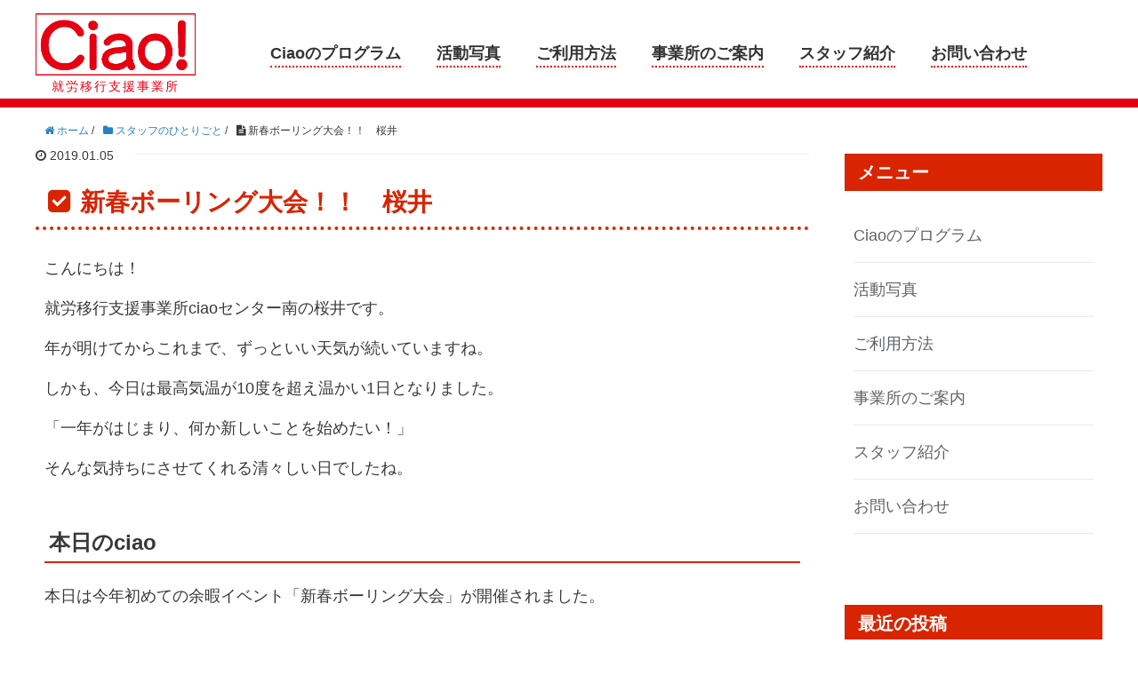

--- FILE ---
content_type: text/html; charset=UTF-8
request_url: http://ciao.yokohama/blog/3780
body_size: 50417
content:
<!DOCTYPE HTML>
<html lang="ja">
<head prefix="og: http://ogp.me/ns# fb: http://ogp.me/ns/fb# article: http://ogp.me/ns/article#">
	<meta charset="UTF-8">
	
	<meta name="viewport" content="width=device-width,initial-scale=1.0">
  <meta name="msapplication-square70x70logo" content="/favicons/site-tile-70x70.png">
<meta name="msapplication-square150x150logo" content="/favicons/site-tile-150x150.png">
<meta name="msapplication-wide310x150logo" content="/favicons/site-tile-310x150.png">
<meta name="msapplication-square310x310logo" content="/favicons/site-tile-310x310.png">
<meta name="msapplication-TileColor" content="#0078d7">
<link rel="shortcut icon" type="image/favicons/vnd.microsoft.icon" href="/favicons/favicon.ico">
<link rel="icon" type="image/favicons/vnd.microsoft.icon" href="/favicons/favicon.ico">
<link rel="apple-touch-icon" sizes="57x57" href="/favicons/apple-touch-icon-57x57.png">
<link rel="apple-touch-icon" sizes="60x60" href="/favicons/apple-touch-icon-60x60.png">
<link rel="apple-touch-icon" sizes="72x72" href="/favicons/apple-touch-icon-72x72.png">
<link rel="apple-touch-icon" sizes="76x76" href="/favicons/apple-touch-icon-76x76.png">
<link rel="apple-touch-icon" sizes="114x114" href="/favicons/apple-touch-icon-114x114.png">
<link rel="apple-touch-icon" sizes="120x120" href="/favicons/apple-touch-icon-120x120.png">
<link rel="apple-touch-icon" sizes="144x144" href="/favicons/apple-touch-icon-144x144.png">
<link rel="apple-touch-icon" sizes="152x152" href="/favicons/apple-touch-icon-152x152.png">
<link rel="apple-touch-icon" sizes="180x180" href="/favicons/apple-touch-icon-180x180.png">
<link rel="icon" type="image/favicons/png" sizes="36x36" href="/favicons/android-chrome-36x36.png">
<link rel="icon" type="image/favicons/png" sizes="48x48" href="/favicons/android-chrome-48x48.png">
<link rel="icon" type="image/favicons/png" sizes="72x72" href="/favicons/android-chrome-72x72.png">
<link rel="icon" type="image/favicons/png" sizes="96x96" href="/favicons/android-chrome-96x96.png">
<link rel="icon" type="image/favicons/png" sizes="128x128" href="/favicons/android-chrome-128x128.png">
<link rel="icon" type="image/favicons/png" sizes="144x144" href="/favicons/android-chrome-144x144.png">
<link rel="icon" type="image/favicons/png" sizes="152x152" href="/favicons/android-chrome-152x152.png">
<link rel="icon" type="image/favicons/png" sizes="192x192" href="/favicons/android-chrome-192x192.png">
<link rel="icon" type="image/favicons/png" sizes="256x256" href="/favicons/android-chrome-256x256.png">
<link rel="icon" type="image/favicons/png" sizes="384x384" href="/favicons/android-chrome-384x384.png">
<link rel="icon" type="image/favicons/png" sizes="512x512" href="/favicons/android-chrome-512x512.png">
<link rel="icon" type="image/favicons/png" sizes="36x36" href="/favicons/icon-36x36.png">
<link rel="icon" type="image/favicons/png" sizes="48x48" href="/favicons/icon-48x48.png">
<link rel="icon" type="image/favicons/png" sizes="72x72" href="/favicons/icon-72x72.png">
<link rel="icon" type="image/favicons/png" sizes="96x96" href="/favicons/icon-96x96.png">
<link rel="icon" type="image/favicons/png" sizes="128x128" href="/favicons/icon-128x128.png">
<link rel="icon" type="image/favicons/png" sizes="144x144" href="/favicons/icon-144x144.png">
<link rel="icon" type="image/favicons/png" sizes="152x152" href="/favicons/icon-152x152.png">
<link rel="icon" type="image/favicons/png" sizes="160x160" href="/favicons/icon-160x160.png">
<link rel="icon" type="image/favicons/png" sizes="192x192" href="/favicons/icon-192x192.png">
<link rel="icon" type="image/favicons/png" sizes="196x196" href="/favicons/icon-196x196.png">
<link rel="icon" type="image/favicons/png" sizes="256x256" href="/favicons/icon-256x256.png">
<link rel="icon" type="image/favicons/png" sizes="384x384" href="/favicons/icon-384x384.png">
<link rel="icon" type="image/favicons/png" sizes="512x512" href="/favicons/icon-512x512.png">
<link rel="icon" type="image/favicons/png" sizes="16x16" href="/favicons/icon-16x16.png">
<link rel="icon" type="image/favicons/png" sizes="24x24" href="/favicons/icon-24x24.png">
<link rel="icon" type="image/favicons/png" sizes="32x32" href="/favicons/icon-32x32.png">
<link rel="manifest" href="/favicons/manifest.json">	<!--[if lt IE 9]>
    <script src="http://html5shiv.googlecode.com/svn/trunk/html5.js"></script>
  <![endif]-->

<link href="//netdna.bootstrapcdn.com/font-awesome/4.0.3/css/font-awesome.min.css" rel="stylesheet">


		<!-- All in One SEO 4.5.9.2 - aioseo.com -->
		<title>新春ボーリング大会！！ 桜井 | Ciao!就労移行支援事業所</title>
		<meta name="robots" content="max-image-preview:large" />
		<link rel="canonical" href="http://ciao.yokohama/blog/3780" />
		<meta name="generator" content="All in One SEO (AIOSEO) 4.5.9.2" />
		<meta property="og:locale" content="ja_JP" />
		<meta property="og:site_name" content="Ciao!就労移行支援事業所 | Ciao!就労移行支援事業所は笑顔のあるまちづくりに貢献します。 人に優しいサービスと感動を与えるチャンスをつくります。 人間の成長と豊かさを創造します。" />
		<meta property="og:type" content="article" />
		<meta property="og:title" content="新春ボーリング大会！！ 桜井 | Ciao!就労移行支援事業所" />
		<meta property="og:url" content="http://ciao.yokohama/blog/3780" />
		<meta property="article:published_time" content="2019-01-05T06:35:51+00:00" />
		<meta property="article:modified_time" content="2019-01-05T06:35:51+00:00" />
		<meta name="twitter:card" content="summary_large_image" />
		<meta name="twitter:title" content="新春ボーリング大会！！ 桜井 | Ciao!就労移行支援事業所" />
		<script type="application/ld+json" class="aioseo-schema">
			{"@context":"https:\/\/schema.org","@graph":[{"@type":"Article","@id":"http:\/\/ciao.yokohama\/blog\/3780#article","name":"\u65b0\u6625\u30dc\u30fc\u30ea\u30f3\u30b0\u5927\u4f1a\uff01\uff01 \u685c\u4e95 | Ciao!\u5c31\u52b4\u79fb\u884c\u652f\u63f4\u4e8b\u696d\u6240","headline":"\u65b0\u6625\u30dc\u30fc\u30ea\u30f3\u30b0\u5927\u4f1a\uff01\uff01\u3000\u685c\u4e95","author":{"@id":"http:\/\/ciao.yokohama\/author\/sakurai_blog#author"},"publisher":{"@id":"http:\/\/ciao.yokohama\/#organization"},"image":{"@type":"ImageObject","url":"http:\/\/ciao.yokohama\/wp-content\/uploads\/2019\/01\/IMG_20190105_122934.jpg","width":4160,"height":3120},"datePublished":"2019-01-05T15:35:51+09:00","dateModified":"2019-01-05T15:35:51+09:00","inLanguage":"ja","mainEntityOfPage":{"@id":"http:\/\/ciao.yokohama\/blog\/3780#webpage"},"isPartOf":{"@id":"http:\/\/ciao.yokohama\/blog\/3780#webpage"},"articleSection":"\u30b9\u30bf\u30c3\u30d5\u306e\u3072\u3068\u308a\u3054\u3068"},{"@type":"BreadcrumbList","@id":"http:\/\/ciao.yokohama\/blog\/3780#breadcrumblist","itemListElement":[{"@type":"ListItem","@id":"http:\/\/ciao.yokohama\/#listItem","position":1,"name":"\u5bb6","item":"http:\/\/ciao.yokohama\/","nextItem":"http:\/\/ciao.yokohama\/category\/blog#listItem"},{"@type":"ListItem","@id":"http:\/\/ciao.yokohama\/category\/blog#listItem","position":2,"name":"\u30b9\u30bf\u30c3\u30d5\u306e\u3072\u3068\u308a\u3054\u3068","previousItem":"http:\/\/ciao.yokohama\/#listItem"}]},{"@type":"Organization","@id":"http:\/\/ciao.yokohama\/#organization","name":"Ciao!\u5c31\u52b4\u79fb\u884c\u652f\u63f4\u4e8b\u696d\u6240","url":"http:\/\/ciao.yokohama\/"},{"@type":"Person","@id":"http:\/\/ciao.yokohama\/author\/sakurai_blog#author","url":"http:\/\/ciao.yokohama\/author\/sakurai_blog","name":"ciao","image":{"@type":"ImageObject","@id":"http:\/\/ciao.yokohama\/blog\/3780#authorImage","url":"http:\/\/2.gravatar.com\/avatar\/56a191646f5e42d7888ac63bd33f6dc8?s=96&d=mm&r=g","width":96,"height":96,"caption":"ciao"}},{"@type":"WebPage","@id":"http:\/\/ciao.yokohama\/blog\/3780#webpage","url":"http:\/\/ciao.yokohama\/blog\/3780","name":"\u65b0\u6625\u30dc\u30fc\u30ea\u30f3\u30b0\u5927\u4f1a\uff01\uff01 \u685c\u4e95 | Ciao!\u5c31\u52b4\u79fb\u884c\u652f\u63f4\u4e8b\u696d\u6240","inLanguage":"ja","isPartOf":{"@id":"http:\/\/ciao.yokohama\/#website"},"breadcrumb":{"@id":"http:\/\/ciao.yokohama\/blog\/3780#breadcrumblist"},"author":{"@id":"http:\/\/ciao.yokohama\/author\/sakurai_blog#author"},"creator":{"@id":"http:\/\/ciao.yokohama\/author\/sakurai_blog#author"},"image":{"@type":"ImageObject","url":"http:\/\/ciao.yokohama\/wp-content\/uploads\/2019\/01\/IMG_20190105_122934.jpg","@id":"http:\/\/ciao.yokohama\/blog\/3780\/#mainImage","width":4160,"height":3120},"primaryImageOfPage":{"@id":"http:\/\/ciao.yokohama\/blog\/3780#mainImage"},"datePublished":"2019-01-05T15:35:51+09:00","dateModified":"2019-01-05T15:35:51+09:00"},{"@type":"WebSite","@id":"http:\/\/ciao.yokohama\/#website","url":"http:\/\/ciao.yokohama\/","name":"Ciao!\u5c31\u52b4\u79fb\u884c\u652f\u63f4\u4e8b\u696d\u6240","description":"Ciao!\u5c31\u52b4\u79fb\u884c\u652f\u63f4\u4e8b\u696d\u6240\u306f\u7b11\u9854\u306e\u3042\u308b\u307e\u3061\u3065\u304f\u308a\u306b\u8ca2\u732e\u3057\u307e\u3059\u3002 \u4eba\u306b\u512a\u3057\u3044\u30b5\u30fc\u30d3\u30b9\u3068\u611f\u52d5\u3092\u4e0e\u3048\u308b\u30c1\u30e3\u30f3\u30b9\u3092\u3064\u304f\u308a\u307e\u3059\u3002 \u4eba\u9593\u306e\u6210\u9577\u3068\u8c4a\u304b\u3055\u3092\u5275\u9020\u3057\u307e\u3059\u3002","inLanguage":"ja","publisher":{"@id":"http:\/\/ciao.yokohama\/#organization"}}]}
		</script>
		<!-- All in One SEO -->

<meta name="keywords" content="" />
<meta name="description" content="こんにちは！ 就労移行支援事業所ciaoセンター南の桜井です。 年が明けてからこれまで、ずっといい天気が続いていますね。 しかも、今日は最高気温が10度を超え温かい1日となりました。 「一年がはじまり、何か新しいことを始 [&hellip;]" />
<meta name="robots" content="index" />
<meta property="og:title" content="新春ボーリング大会！！　桜井" />
<meta property="og:type" content="article" />
<meta property="og:description" content="こんにちは！ 就労移行支援事業所ciaoセンター南の桜井です。 年が明けてからこれまで、ずっといい天気が続いていますね。 しかも、今日は最高気温が10度を超え温かい1日となりました。 「一年がはじまり、何か新しいことを始 [&amp;hellip;]" />
<meta property="og:url" content="http://ciao.yokohama/blog/3780" />
<meta property="og:image" content="http://ciao.yokohama/wp-content/uploads/2019/01/IMG_20190105_122934.jpg" />
<meta property="og:locale" content="ja_JP" />
<meta property="og:site_name" content="Ciao!就労移行支援事業所" />
<link href="https://plus.google.com/" rel="publisher" />
<link rel='dns-prefetch' href='//maxcdn.bootstrapcdn.com' />
<link rel="alternate" type="application/rss+xml" title="Ciao!就労移行支援事業所 &raquo; 新春ボーリング大会！！　桜井 のコメントのフィード" href="http://ciao.yokohama/blog/3780/feed" />
		<!-- This site uses the Google Analytics by MonsterInsights plugin v9.11.1 - Using Analytics tracking - https://www.monsterinsights.com/ -->
		<!-- Note: MonsterInsights is not currently configured on this site. The site owner needs to authenticate with Google Analytics in the MonsterInsights settings panel. -->
					<!-- No tracking code set -->
				<!-- / Google Analytics by MonsterInsights -->
		<script type="text/javascript">
window._wpemojiSettings = {"baseUrl":"https:\/\/s.w.org\/images\/core\/emoji\/14.0.0\/72x72\/","ext":".png","svgUrl":"https:\/\/s.w.org\/images\/core\/emoji\/14.0.0\/svg\/","svgExt":".svg","source":{"concatemoji":"http:\/\/ciao.yokohama\/wp-includes\/js\/wp-emoji-release.min.js?ver=6.3.7"}};
/*! This file is auto-generated */
!function(i,n){var o,s,e;function c(e){try{var t={supportTests:e,timestamp:(new Date).valueOf()};sessionStorage.setItem(o,JSON.stringify(t))}catch(e){}}function p(e,t,n){e.clearRect(0,0,e.canvas.width,e.canvas.height),e.fillText(t,0,0);var t=new Uint32Array(e.getImageData(0,0,e.canvas.width,e.canvas.height).data),r=(e.clearRect(0,0,e.canvas.width,e.canvas.height),e.fillText(n,0,0),new Uint32Array(e.getImageData(0,0,e.canvas.width,e.canvas.height).data));return t.every(function(e,t){return e===r[t]})}function u(e,t,n){switch(t){case"flag":return n(e,"\ud83c\udff3\ufe0f\u200d\u26a7\ufe0f","\ud83c\udff3\ufe0f\u200b\u26a7\ufe0f")?!1:!n(e,"\ud83c\uddfa\ud83c\uddf3","\ud83c\uddfa\u200b\ud83c\uddf3")&&!n(e,"\ud83c\udff4\udb40\udc67\udb40\udc62\udb40\udc65\udb40\udc6e\udb40\udc67\udb40\udc7f","\ud83c\udff4\u200b\udb40\udc67\u200b\udb40\udc62\u200b\udb40\udc65\u200b\udb40\udc6e\u200b\udb40\udc67\u200b\udb40\udc7f");case"emoji":return!n(e,"\ud83e\udef1\ud83c\udffb\u200d\ud83e\udef2\ud83c\udfff","\ud83e\udef1\ud83c\udffb\u200b\ud83e\udef2\ud83c\udfff")}return!1}function f(e,t,n){var r="undefined"!=typeof WorkerGlobalScope&&self instanceof WorkerGlobalScope?new OffscreenCanvas(300,150):i.createElement("canvas"),a=r.getContext("2d",{willReadFrequently:!0}),o=(a.textBaseline="top",a.font="600 32px Arial",{});return e.forEach(function(e){o[e]=t(a,e,n)}),o}function t(e){var t=i.createElement("script");t.src=e,t.defer=!0,i.head.appendChild(t)}"undefined"!=typeof Promise&&(o="wpEmojiSettingsSupports",s=["flag","emoji"],n.supports={everything:!0,everythingExceptFlag:!0},e=new Promise(function(e){i.addEventListener("DOMContentLoaded",e,{once:!0})}),new Promise(function(t){var n=function(){try{var e=JSON.parse(sessionStorage.getItem(o));if("object"==typeof e&&"number"==typeof e.timestamp&&(new Date).valueOf()<e.timestamp+604800&&"object"==typeof e.supportTests)return e.supportTests}catch(e){}return null}();if(!n){if("undefined"!=typeof Worker&&"undefined"!=typeof OffscreenCanvas&&"undefined"!=typeof URL&&URL.createObjectURL&&"undefined"!=typeof Blob)try{var e="postMessage("+f.toString()+"("+[JSON.stringify(s),u.toString(),p.toString()].join(",")+"));",r=new Blob([e],{type:"text/javascript"}),a=new Worker(URL.createObjectURL(r),{name:"wpTestEmojiSupports"});return void(a.onmessage=function(e){c(n=e.data),a.terminate(),t(n)})}catch(e){}c(n=f(s,u,p))}t(n)}).then(function(e){for(var t in e)n.supports[t]=e[t],n.supports.everything=n.supports.everything&&n.supports[t],"flag"!==t&&(n.supports.everythingExceptFlag=n.supports.everythingExceptFlag&&n.supports[t]);n.supports.everythingExceptFlag=n.supports.everythingExceptFlag&&!n.supports.flag,n.DOMReady=!1,n.readyCallback=function(){n.DOMReady=!0}}).then(function(){return e}).then(function(){var e;n.supports.everything||(n.readyCallback(),(e=n.source||{}).concatemoji?t(e.concatemoji):e.wpemoji&&e.twemoji&&(t(e.twemoji),t(e.wpemoji)))}))}((window,document),window._wpemojiSettings);
</script>
<style type="text/css">
img.wp-smiley,
img.emoji {
	display: inline !important;
	border: none !important;
	box-shadow: none !important;
	height: 1em !important;
	width: 1em !important;
	margin: 0 0.07em !important;
	vertical-align: -0.1em !important;
	background: none !important;
	padding: 0 !important;
}
</style>
	<link rel='stylesheet' id='sbr_styles-css' href='http://ciao.yokohama/wp-content/plugins/reviews-feed/assets/css/sbr-styles.css?ver=1.1.1' type='text/css' media='all' />
<link rel='stylesheet' id='sbi_styles-css' href='http://ciao.yokohama/wp-content/plugins/instagram-feed/css/sbi-styles.min.css?ver=6.2.10' type='text/css' media='all' />
<link rel='stylesheet' id='base-css-css' href='http://ciao.yokohama/wp-content/themes/base/base.css?ver=6.3.7' type='text/css' media='all' />
<link rel='stylesheet' id='main-css-css' href='http://ciao.yokohama/wp-content/themes/base/style.css?ver=6.3.7' type='text/css' media='all' />
<link rel='stylesheet' id='font-awesome-css' href='//maxcdn.bootstrapcdn.com/font-awesome/4.3.0/css/font-awesome.min.css?ver=6.3.7' type='text/css' media='all' />
<link rel='stylesheet' id='wp-block-library-css' href='http://ciao.yokohama/wp-includes/css/dist/block-library/style.min.css?ver=6.3.7' type='text/css' media='all' />
<style id='classic-theme-styles-inline-css' type='text/css'>
/*! This file is auto-generated */
.wp-block-button__link{color:#fff;background-color:#32373c;border-radius:9999px;box-shadow:none;text-decoration:none;padding:calc(.667em + 2px) calc(1.333em + 2px);font-size:1.125em}.wp-block-file__button{background:#32373c;color:#fff;text-decoration:none}
</style>
<style id='global-styles-inline-css' type='text/css'>
body{--wp--preset--color--black: #000000;--wp--preset--color--cyan-bluish-gray: #abb8c3;--wp--preset--color--white: #ffffff;--wp--preset--color--pale-pink: #f78da7;--wp--preset--color--vivid-red: #cf2e2e;--wp--preset--color--luminous-vivid-orange: #ff6900;--wp--preset--color--luminous-vivid-amber: #fcb900;--wp--preset--color--light-green-cyan: #7bdcb5;--wp--preset--color--vivid-green-cyan: #00d084;--wp--preset--color--pale-cyan-blue: #8ed1fc;--wp--preset--color--vivid-cyan-blue: #0693e3;--wp--preset--color--vivid-purple: #9b51e0;--wp--preset--gradient--vivid-cyan-blue-to-vivid-purple: linear-gradient(135deg,rgba(6,147,227,1) 0%,rgb(155,81,224) 100%);--wp--preset--gradient--light-green-cyan-to-vivid-green-cyan: linear-gradient(135deg,rgb(122,220,180) 0%,rgb(0,208,130) 100%);--wp--preset--gradient--luminous-vivid-amber-to-luminous-vivid-orange: linear-gradient(135deg,rgba(252,185,0,1) 0%,rgba(255,105,0,1) 100%);--wp--preset--gradient--luminous-vivid-orange-to-vivid-red: linear-gradient(135deg,rgba(255,105,0,1) 0%,rgb(207,46,46) 100%);--wp--preset--gradient--very-light-gray-to-cyan-bluish-gray: linear-gradient(135deg,rgb(238,238,238) 0%,rgb(169,184,195) 100%);--wp--preset--gradient--cool-to-warm-spectrum: linear-gradient(135deg,rgb(74,234,220) 0%,rgb(151,120,209) 20%,rgb(207,42,186) 40%,rgb(238,44,130) 60%,rgb(251,105,98) 80%,rgb(254,248,76) 100%);--wp--preset--gradient--blush-light-purple: linear-gradient(135deg,rgb(255,206,236) 0%,rgb(152,150,240) 100%);--wp--preset--gradient--blush-bordeaux: linear-gradient(135deg,rgb(254,205,165) 0%,rgb(254,45,45) 50%,rgb(107,0,62) 100%);--wp--preset--gradient--luminous-dusk: linear-gradient(135deg,rgb(255,203,112) 0%,rgb(199,81,192) 50%,rgb(65,88,208) 100%);--wp--preset--gradient--pale-ocean: linear-gradient(135deg,rgb(255,245,203) 0%,rgb(182,227,212) 50%,rgb(51,167,181) 100%);--wp--preset--gradient--electric-grass: linear-gradient(135deg,rgb(202,248,128) 0%,rgb(113,206,126) 100%);--wp--preset--gradient--midnight: linear-gradient(135deg,rgb(2,3,129) 0%,rgb(40,116,252) 100%);--wp--preset--font-size--small: 13px;--wp--preset--font-size--medium: 20px;--wp--preset--font-size--large: 36px;--wp--preset--font-size--x-large: 42px;--wp--preset--spacing--20: 0.44rem;--wp--preset--spacing--30: 0.67rem;--wp--preset--spacing--40: 1rem;--wp--preset--spacing--50: 1.5rem;--wp--preset--spacing--60: 2.25rem;--wp--preset--spacing--70: 3.38rem;--wp--preset--spacing--80: 5.06rem;--wp--preset--shadow--natural: 6px 6px 9px rgba(0, 0, 0, 0.2);--wp--preset--shadow--deep: 12px 12px 50px rgba(0, 0, 0, 0.4);--wp--preset--shadow--sharp: 6px 6px 0px rgba(0, 0, 0, 0.2);--wp--preset--shadow--outlined: 6px 6px 0px -3px rgba(255, 255, 255, 1), 6px 6px rgba(0, 0, 0, 1);--wp--preset--shadow--crisp: 6px 6px 0px rgba(0, 0, 0, 1);}:where(.is-layout-flex){gap: 0.5em;}:where(.is-layout-grid){gap: 0.5em;}body .is-layout-flow > .alignleft{float: left;margin-inline-start: 0;margin-inline-end: 2em;}body .is-layout-flow > .alignright{float: right;margin-inline-start: 2em;margin-inline-end: 0;}body .is-layout-flow > .aligncenter{margin-left: auto !important;margin-right: auto !important;}body .is-layout-constrained > .alignleft{float: left;margin-inline-start: 0;margin-inline-end: 2em;}body .is-layout-constrained > .alignright{float: right;margin-inline-start: 2em;margin-inline-end: 0;}body .is-layout-constrained > .aligncenter{margin-left: auto !important;margin-right: auto !important;}body .is-layout-constrained > :where(:not(.alignleft):not(.alignright):not(.alignfull)){max-width: var(--wp--style--global--content-size);margin-left: auto !important;margin-right: auto !important;}body .is-layout-constrained > .alignwide{max-width: var(--wp--style--global--wide-size);}body .is-layout-flex{display: flex;}body .is-layout-flex{flex-wrap: wrap;align-items: center;}body .is-layout-flex > *{margin: 0;}body .is-layout-grid{display: grid;}body .is-layout-grid > *{margin: 0;}:where(.wp-block-columns.is-layout-flex){gap: 2em;}:where(.wp-block-columns.is-layout-grid){gap: 2em;}:where(.wp-block-post-template.is-layout-flex){gap: 1.25em;}:where(.wp-block-post-template.is-layout-grid){gap: 1.25em;}.has-black-color{color: var(--wp--preset--color--black) !important;}.has-cyan-bluish-gray-color{color: var(--wp--preset--color--cyan-bluish-gray) !important;}.has-white-color{color: var(--wp--preset--color--white) !important;}.has-pale-pink-color{color: var(--wp--preset--color--pale-pink) !important;}.has-vivid-red-color{color: var(--wp--preset--color--vivid-red) !important;}.has-luminous-vivid-orange-color{color: var(--wp--preset--color--luminous-vivid-orange) !important;}.has-luminous-vivid-amber-color{color: var(--wp--preset--color--luminous-vivid-amber) !important;}.has-light-green-cyan-color{color: var(--wp--preset--color--light-green-cyan) !important;}.has-vivid-green-cyan-color{color: var(--wp--preset--color--vivid-green-cyan) !important;}.has-pale-cyan-blue-color{color: var(--wp--preset--color--pale-cyan-blue) !important;}.has-vivid-cyan-blue-color{color: var(--wp--preset--color--vivid-cyan-blue) !important;}.has-vivid-purple-color{color: var(--wp--preset--color--vivid-purple) !important;}.has-black-background-color{background-color: var(--wp--preset--color--black) !important;}.has-cyan-bluish-gray-background-color{background-color: var(--wp--preset--color--cyan-bluish-gray) !important;}.has-white-background-color{background-color: var(--wp--preset--color--white) !important;}.has-pale-pink-background-color{background-color: var(--wp--preset--color--pale-pink) !important;}.has-vivid-red-background-color{background-color: var(--wp--preset--color--vivid-red) !important;}.has-luminous-vivid-orange-background-color{background-color: var(--wp--preset--color--luminous-vivid-orange) !important;}.has-luminous-vivid-amber-background-color{background-color: var(--wp--preset--color--luminous-vivid-amber) !important;}.has-light-green-cyan-background-color{background-color: var(--wp--preset--color--light-green-cyan) !important;}.has-vivid-green-cyan-background-color{background-color: var(--wp--preset--color--vivid-green-cyan) !important;}.has-pale-cyan-blue-background-color{background-color: var(--wp--preset--color--pale-cyan-blue) !important;}.has-vivid-cyan-blue-background-color{background-color: var(--wp--preset--color--vivid-cyan-blue) !important;}.has-vivid-purple-background-color{background-color: var(--wp--preset--color--vivid-purple) !important;}.has-black-border-color{border-color: var(--wp--preset--color--black) !important;}.has-cyan-bluish-gray-border-color{border-color: var(--wp--preset--color--cyan-bluish-gray) !important;}.has-white-border-color{border-color: var(--wp--preset--color--white) !important;}.has-pale-pink-border-color{border-color: var(--wp--preset--color--pale-pink) !important;}.has-vivid-red-border-color{border-color: var(--wp--preset--color--vivid-red) !important;}.has-luminous-vivid-orange-border-color{border-color: var(--wp--preset--color--luminous-vivid-orange) !important;}.has-luminous-vivid-amber-border-color{border-color: var(--wp--preset--color--luminous-vivid-amber) !important;}.has-light-green-cyan-border-color{border-color: var(--wp--preset--color--light-green-cyan) !important;}.has-vivid-green-cyan-border-color{border-color: var(--wp--preset--color--vivid-green-cyan) !important;}.has-pale-cyan-blue-border-color{border-color: var(--wp--preset--color--pale-cyan-blue) !important;}.has-vivid-cyan-blue-border-color{border-color: var(--wp--preset--color--vivid-cyan-blue) !important;}.has-vivid-purple-border-color{border-color: var(--wp--preset--color--vivid-purple) !important;}.has-vivid-cyan-blue-to-vivid-purple-gradient-background{background: var(--wp--preset--gradient--vivid-cyan-blue-to-vivid-purple) !important;}.has-light-green-cyan-to-vivid-green-cyan-gradient-background{background: var(--wp--preset--gradient--light-green-cyan-to-vivid-green-cyan) !important;}.has-luminous-vivid-amber-to-luminous-vivid-orange-gradient-background{background: var(--wp--preset--gradient--luminous-vivid-amber-to-luminous-vivid-orange) !important;}.has-luminous-vivid-orange-to-vivid-red-gradient-background{background: var(--wp--preset--gradient--luminous-vivid-orange-to-vivid-red) !important;}.has-very-light-gray-to-cyan-bluish-gray-gradient-background{background: var(--wp--preset--gradient--very-light-gray-to-cyan-bluish-gray) !important;}.has-cool-to-warm-spectrum-gradient-background{background: var(--wp--preset--gradient--cool-to-warm-spectrum) !important;}.has-blush-light-purple-gradient-background{background: var(--wp--preset--gradient--blush-light-purple) !important;}.has-blush-bordeaux-gradient-background{background: var(--wp--preset--gradient--blush-bordeaux) !important;}.has-luminous-dusk-gradient-background{background: var(--wp--preset--gradient--luminous-dusk) !important;}.has-pale-ocean-gradient-background{background: var(--wp--preset--gradient--pale-ocean) !important;}.has-electric-grass-gradient-background{background: var(--wp--preset--gradient--electric-grass) !important;}.has-midnight-gradient-background{background: var(--wp--preset--gradient--midnight) !important;}.has-small-font-size{font-size: var(--wp--preset--font-size--small) !important;}.has-medium-font-size{font-size: var(--wp--preset--font-size--medium) !important;}.has-large-font-size{font-size: var(--wp--preset--font-size--large) !important;}.has-x-large-font-size{font-size: var(--wp--preset--font-size--x-large) !important;}
.wp-block-navigation a:where(:not(.wp-element-button)){color: inherit;}
:where(.wp-block-post-template.is-layout-flex){gap: 1.25em;}:where(.wp-block-post-template.is-layout-grid){gap: 1.25em;}
:where(.wp-block-columns.is-layout-flex){gap: 2em;}:where(.wp-block-columns.is-layout-grid){gap: 2em;}
.wp-block-pullquote{font-size: 1.5em;line-height: 1.6;}
</style>
<link rel='stylesheet' id='ctf_styles-css' href='http://ciao.yokohama/wp-content/plugins/custom-twitter-feeds/css/ctf-styles.min.css?ver=2.2.2' type='text/css' media='all' />
<link rel='stylesheet' id='cff-css' href='http://ciao.yokohama/wp-content/plugins/custom-facebook-feed/assets/css/cff-style.min.css?ver=4.2.3' type='text/css' media='all' />
<link rel='stylesheet' id='sb-font-awesome-css' href='https://maxcdn.bootstrapcdn.com/font-awesome/4.7.0/css/font-awesome.min.css?ver=6.3.7' type='text/css' media='all' />
<link rel='stylesheet' id='shiftnav-css' href='http://ciao.yokohama/wp-content/plugins/shiftnav-responsive-mobile-menu/assets/css/shiftnav.min.css?ver=1.7.2' type='text/css' media='all' />
<link rel='stylesheet' id='shiftnav-font-awesome-css' href='http://ciao.yokohama/wp-content/plugins/shiftnav-responsive-mobile-menu/assets/css/fontawesome/css/font-awesome.min.css?ver=1.7.2' type='text/css' media='all' />
<link rel='stylesheet' id='shiftnav-standard-dark-css' href='http://ciao.yokohama/wp-content/plugins/shiftnav-responsive-mobile-menu/assets/css/skins/standard-dark.css?ver=1.7.2' type='text/css' media='all' />
<script type='text/javascript' src='http://ciao.yokohama/wp-includes/js/jquery/jquery.min.js?ver=3.7.0' id='jquery-core-js'></script>
<script type='text/javascript' src='http://ciao.yokohama/wp-includes/js/jquery/jquery-migrate.min.js?ver=3.4.1' id='jquery-migrate-js'></script>
<link rel="https://api.w.org/" href="http://ciao.yokohama/wp-json/" /><link rel="alternate" type="application/json" href="http://ciao.yokohama/wp-json/wp/v2/posts/3780" /><link rel="EditURI" type="application/rsd+xml" title="RSD" href="http://ciao.yokohama/xmlrpc.php?rsd" />
<meta name="generator" content="WordPress 6.3.7" />
<link rel='shortlink' href='http://ciao.yokohama/?p=3780' />
<link rel="alternate" type="application/json+oembed" href="http://ciao.yokohama/wp-json/oembed/1.0/embed?url=http%3A%2F%2Fciao.yokohama%2Fblog%2F3780" />
<link rel="alternate" type="text/xml+oembed" href="http://ciao.yokohama/wp-json/oembed/1.0/embed?url=http%3A%2F%2Fciao.yokohama%2Fblog%2F3780&#038;format=xml" />

	<!-- ShiftNav CSS
	================================================================ -->
	<style type="text/css" id="shiftnav-dynamic-css">


/** ShiftNav Custom Menu Styles (Customizer) **/
/* togglebar */
#shiftnav-toggle-main { background:#8e8d8d; color:#ffffff; }

/* Status: Loaded from Transient */

	</style>
	<!-- end ShiftNav CSS -->

	<style id="wpforms-css-vars-root">
				:root {
					--wpforms-field-border-radius: 3px;
--wpforms-field-background-color: #ffffff;
--wpforms-field-border-color: rgba( 0, 0, 0, 0.25 );
--wpforms-field-text-color: rgba( 0, 0, 0, 0.7 );
--wpforms-label-color: rgba( 0, 0, 0, 0.85 );
--wpforms-label-sublabel-color: rgba( 0, 0, 0, 0.55 );
--wpforms-label-error-color: #d63637;
--wpforms-button-border-radius: 3px;
--wpforms-button-background-color: #066aab;
--wpforms-button-text-color: #ffffff;
--wpforms-page-break-color: #066aab;
--wpforms-field-size-input-height: 43px;
--wpforms-field-size-input-spacing: 15px;
--wpforms-field-size-font-size: 16px;
--wpforms-field-size-line-height: 19px;
--wpforms-field-size-padding-h: 14px;
--wpforms-field-size-checkbox-size: 16px;
--wpforms-field-size-sublabel-spacing: 5px;
--wpforms-field-size-icon-size: 1;
--wpforms-label-size-font-size: 16px;
--wpforms-label-size-line-height: 19px;
--wpforms-label-size-sublabel-font-size: 14px;
--wpforms-label-size-sublabel-line-height: 17px;
--wpforms-button-size-font-size: 17px;
--wpforms-button-size-height: 41px;
--wpforms-button-size-padding-h: 15px;
--wpforms-button-size-margin-top: 10px;

				}
			</style>
<script>
  (function(i,s,o,g,r,a,m){i['GoogleAnalyticsObject']=r;i[r]=i[r]||function(){
  (i[r].q=i[r].q||[]).push(arguments)},i[r].l=1*new Date();a=s.createElement(o),
  m=s.getElementsByTagName(o)[0];a.async=1;a.src=g;m.parentNode.insertBefore(a,m)
  })(window,document,'script','https://www.google-analytics.com/analytics.js','ga');

  ga('create', 'UA-99139275-1', 'auto');
  ga('send', 'pageview');

</script>
<script type="text/javascript" src="http://ajax.googleapis.com/ajax/libs/jquery/1.7.1/jquery.min.js"></script>
<script>
$(function() {
	$('.from-tab li').click(function() {
		var index = $('.from-tab li').index(this);
		$('.tab').css('display','none');
		$('.tab').eq(index).css('display','block');
		$('.from-tab li').removeClass('selected');
		$(this).addClass('selected')
	});
});
</script>

</head>

<body id="#top" class="post-template-default single single-post postid-3780 single-format-standard  default" itemschope="itemscope" itemtype="http://schema.org/WebPage">

  <div id="fb-root"></div>
<script>(function(d, s, id) {
  var js, fjs = d.getElementsByTagName(s)[0];
  if (d.getElementById(id)) return;
  js = d.createElement(s); js.id = id;
  js.src = "//connect.facebook.net/ja_JP/sdk.js#xfbml=1&version=v2.3&appId=";
  fjs.parentNode.insertBefore(js, fjs);
}(document, 'script', 'facebook-jssdk'));</script>

<header id="header" role="banner" itemscope="itemscope" itemtype="http://schema.org/WPHeader">
  <div class="wrap">
          <p id="logo" itemprop="headline">
        <a href="http://ciao.yokohama"><img src="http://ciao.yokohama/wp-content/uploads/2017/10/ciao_logo.png" /><br/>
	<span class="sub_logo">就労移行支援事業所</span></a>

      </p>

<nav id="gnav" role="navigation" itemscope="itemscope" itemtype="http://scheme.org/SiteNavigationElement">

  <div id="gnav-container" class="gnav-container"><ul id="gnav-ul" class="clearfix"><li id="menu-item-58" class="menu-item menu-item-type-post_type menu-item-object-page menu-item-58 curriculum"><a href="http://ciao.yokohama/curriculum">Ciaoのプログラム</a></li>
<li id="menu-item-2215" class="menu-item menu-item-type-custom menu-item-object-custom menu-item-2215"><a target="_blank" rel="noopener" href="https://www.instagram.com/ciao_cennan/">活動写真</a></li>
<li id="menu-item-24" class="menu-item menu-item-type-post_type menu-item-object-page menu-item-24 use"><a href="http://ciao.yokohama/use">ご利用方法</a></li>
<li id="menu-item-25" class="menu-item menu-item-type-post_type menu-item-object-page menu-item-25 office"><a href="http://ciao.yokohama/office">事業所のご案内</a></li>
<li id="menu-item-635" class="menu-item menu-item-type-post_type menu-item-object-page menu-item-635 staff"><a href="http://ciao.yokohama/staff">スタッフ紹介</a></li>
<li id="menu-item-23" class="menu-item menu-item-type-post_type menu-item-object-page menu-item-23 contact"><a href="http://ciao.yokohama/contact">お問い合わせ</a></li>
</ul></div></nav>



        <div id="header-menu-tog"> <a href="#"><i class="fa fa-align-justify"></i></a></div>


  </div>




</header>



<div id="content">

<div class="wrap">

  
    <ol class="breadcrumb clearfix"><li itemscope="itemscope" itemtype="http://data-vocabulary.org/Breadcrumb"><a href="http://ciao.yokohama" itemprop="url"><i class="fa fa-home"></i> <span itemprop="title">ホーム</span></a> / </li><li itemscope="itemscope" itemtype="http://data-vocabulary.org/Breadcrumb"><a href="http://ciao.yokohama/category/blog" itemprop="url"><i class="fa fa-folder"></i> <span itemprop="title">スタッフのひとりごと</span></a> / </li><li><i class="fa fa-file-text"></i> 新春ボーリング大会！！　桜井</li></ol>  <div id="main" class="col-md-8" role="main" itemprop="mainContentOfPage" itemscope="itemscope" itemtype="http://schema.org/Blog">
    
    <div class="main-inner">
    
            
        <article id="post-3780" class="post-3780 post type-post status-publish format-standard has-post-thumbnail hentry category-blog" itemscope="itemscope" itemtype="http://schema.org/BlogPosting">

      <header class="post-header">
        <ul class="post-meta list-inline">
          <li class="date updated" itemprop="datePublished" datetime="2019-01-05T15:35:51+09:00"><i class="fa fa-clock-o"></i> 2019.01.05</li>
        </ul>
        <h1 class="post-title" itemprop="headline">新春ボーリング大会！！　桜井</h1>
        <div class="post-header-meta">
                  </div>
      </header>

      <section class="post-content" itemprop="text">

        <p>こんにちは！</p>
<p>就労移行支援事業所ciaoセンター南の桜井です。</p>
<p>年が明けてからこれまで、ずっといい天気が続いていますね。</p>
<p>しかも、今日は最高気温が10度を超え温かい1日となりました。</p>
<p>「一年がはじまり、何か新しいことを始めたい！」</p>
<p>そんな気持ちにさせてくれる清々しい日でしたね。</p>
<h2>本日のciao</h2>
<p>本日は今年初めての余暇イベント「新春ボーリング大会」が開催されました。</p>
<h3>新春ボーリング大会</h3>
<p>本日の参加者は5名！</p>
<p>これまで不定期で開催していたボーリングイベントに参加していた方の他に</p>
<p>新たに1名の方が参加してくださいました。</p>
<p>楽しみを共有できる仲間が増えるのは嬉しいことですよね。</p>
<p>今日は皆さん、一人1回以上はスペアやストライクを出し、笑顔が見られました。</p>
<p><img decoding="async" fetchpriority="high" class="alignnone size-medium wp-image-3782" src="http://ciao.yokohama/wp-content/uploads/2019/01/IMG_20190105_115348-300x225.jpg" alt="" width="300" height="225" srcset="http://ciao.yokohama/wp-content/uploads/2019/01/IMG_20190105_115348-300x225.jpg 300w, http://ciao.yokohama/wp-content/uploads/2019/01/IMG_20190105_115348-768x576.jpg 768w, http://ciao.yokohama/wp-content/uploads/2019/01/IMG_20190105_115348-1024x768.jpg 1024w, http://ciao.yokohama/wp-content/uploads/2019/01/IMG_20190105_115348-285x214.jpg 285w, http://ciao.yokohama/wp-content/uploads/2019/01/IMG_20190105_115348-282x212.jpg 282w, http://ciao.yokohama/wp-content/uploads/2019/01/IMG_20190105_115348-351x263.jpg 351w" sizes="(max-width: 300px) 100vw, 300px" /> <img decoding="async" class="alignnone size-medium wp-image-3783" src="http://ciao.yokohama/wp-content/uploads/2019/01/IMG_20190105_122934-300x225.jpg" alt="" width="300" height="225" srcset="http://ciao.yokohama/wp-content/uploads/2019/01/IMG_20190105_122934-300x225.jpg 300w, http://ciao.yokohama/wp-content/uploads/2019/01/IMG_20190105_122934-768x576.jpg 768w, http://ciao.yokohama/wp-content/uploads/2019/01/IMG_20190105_122934-1024x768.jpg 1024w, http://ciao.yokohama/wp-content/uploads/2019/01/IMG_20190105_122934-285x214.jpg 285w, http://ciao.yokohama/wp-content/uploads/2019/01/IMG_20190105_122934-282x212.jpg 282w, http://ciao.yokohama/wp-content/uploads/2019/01/IMG_20190105_122934-351x263.jpg 351w" sizes="(max-width: 300px) 100vw, 300px" /></p>
<p>ボーリングは当事業所に通う方の中で楽しみの一つとなっているようです。</p>
<p>ということで、来月から第一土曜日には毎月ボーリングイベントを行うこととなりました。</p>
<p>これをきっかけになって、皆さんの余暇の充実に繋がってくれたらうれしいですね。</p>
<hr />
<p style="text-align: center;"><em><strong>就労移行支援事業所<span style="color: #ff0000;">ciao</span>センター南</strong></em></p>
<p style="text-align: center;"><em><strong>横浜市都筑区茅ヶ崎中央17-26</strong></em></p>
<p style="text-align: center;"><em><strong>ビクトリアセンター南304</strong></em></p>
<p style="text-align: center;"><em><strong>TEL；045-900-1477</strong></em></p>
      </section>


	<div class="kanren_area clearfix">
		<h2 class="kanren-ttl">関連記事</h2>

					<ul class="lcp_catlist" id="lcp_instance_0"><li><a href="http://ciao.yokohama/blog/6709">7月の予定&hellip;</a></li><li><a href="http://ciao.yokohama/blog/6696">6月の予定&hellip;</a></li><li><a href="http://ciao.yokohama/blog/6679">4月の予定＆お花見してきま&hellip;</a></li><li><a href="http://ciao.yokohama/blog/6658">2月の予定&hellip;</a></li><li><a href="http://ciao.yokohama/blog/6652">1月の予定&hellip;</a></li><li><a href="http://ciao.yokohama/blog/6628">12月の予�&hellip;</a></li></ul>					
	</div>



      <footer class="post-footer">

           

          
<ul class="single-category-btn">
<li><a href="http://ciao.yokohama/category/blog">スタッフのひとりごと一覧</a></li></ul>

        <ul class="post-footer-list">


                  </ul>
      </footer>
      
              


    

    </div><!-- /main-inner -->
  </div><!-- /main -->
  
  <div id="side" class="col-md-4" role="complementary" itemscope="itemscope" itemtype="http://schema.org/WPSideBar">
    <div class="side-inner">
      <div class="side-widget-area">
        
      <div id="text-2" class="widget_text side-widget"><div class="side-widget-inner"><h4 class="side-title"><span class="side-title-inner">メニュー</span></h4>			<div class="textwidget"><ul>
<li class="page_item page-item-56 current_page_item"><a href="/curriculum">Ciaoのプログラム</a></li>
<li class="page_item page-item-7"><a href="https://www.instagram.com/ciao_cennan/" target="_blank" rel="noopener">活動写真</a></li>
<li class="page_item page-item-7"><a href="/use">ご利用方法</a></li>
<li class="page_item page-item-5"><a href="/office">事業所のご案内</a></li>
<li class="page_item page-item-9"><a href="/staff">スタッフ紹介</a></li>
<li class="page_item page-item-9"><a href="/contact">お問い合わせ</a></li>
</ul></div>
		</div></div><div id="newpostcatch-2" class="widget_newpostcatch side-widget"><div class="side-widget-inner"><h4 class="side-title"><span class="side-title-inner">最近の投稿</span></h4>				<ul id="npcatch" class="npcatch">
										<li>
							<a href="http://ciao.yokohama/blog/6709" title="7月の予定のお知らせ">
								<figure>
									<img src="http://ciao.yokohama/wp-content/uploads/2025/07/648bdb12fa2c476fd2ec28b49c44b5c3-1024x724.jpg" width="100" height="100" alt="7月の予定のお知らせ" title="7月の予定のお知らせ"/>
								</figure>
								<div class="detail">
									<span class="title">7月の予定のお知らせ</span>
																	</div>
							</a>
						</li>
					  						<li>
							<a href="http://ciao.yokohama/blog/6696" title="6月の予定のお知らせ">
								<figure>
									<img src="http://ciao.yokohama/wp-content/uploads/2025/06/cd6e0431c93e3bfb7d4498528d206107-1024x724.jpg" width="100" height="100" alt="6月の予定のお知らせ" title="6月の予定のお知らせ"/>
								</figure>
								<div class="detail">
									<span class="title">6月の予定のお知らせ</span>
																	</div>
							</a>
						</li>
					  						<li>
							<a href="http://ciao.yokohama/blog/6679" title="4月の予定＆お花見してきました">
								<figure>
									<img src="http://ciao.yokohama/wp-content/uploads/2025/04/75f0ab8f090db804045de8ea020b52e1-1024x724.jpg" width="100" height="100" alt="4月の予定＆お花見してきました" title="4月の予定＆お花見してきました"/>
								</figure>
								<div class="detail">
									<span class="title">4月の予定＆お花見してきました</span>
																	</div>
							</a>
						</li>
					  						<li>
							<a href="http://ciao.yokohama/event/6674" title="動物園に行ってきました！">
								<figure>
									<img src="http://ciao.yokohama/wp-content/uploads/2025/03/IMG_20250328_112139-1024x746.jpg" width="100" height="100" alt="動物園に行ってきました！" title="動物園に行ってきました！"/>
								</figure>
								<div class="detail">
									<span class="title">動物園に行ってきました！</span>
																	</div>
							</a>
						</li>
					  						<li>
							<a href="http://ciao.yokohama/users-blog/6667" title="就職が決まりました！">
								<figure>
									<img src="http://ciao.yokohama/wp-content/plugins/newpost-catch/no_thumb.png" width="100" height="100" alt="就職が決まりました！" title="就職が決まりました！"/>
								</figure>
								<div class="detail">
									<span class="title">就職が決まりました！</span>
																	</div>
							</a>
						</li>
					  				</ul>
			</div></div><div id="text-3" class="widget_text side-widget"><div class="side-widget-inner"><h4 class="side-title"><span class="side-title-inner">Facebook</span></h4>			<div class="textwidget"><div id="fb-root"></div>
<script async defer crossorigin="anonymous" src="https://connect.facebook.net/ja_JP/sdk.js#xfbml=1&version=v10.0" nonce="03E6LWBR"></script>

<div class="fb-page" data-href="https://www.facebook.com/Ciao.cennan/" data-tabs="timeline" data-width="290" data-height="700" data-small-header="true" data-adapt-container-width="true" data-hide-cover="true" data-show-facepile="false"><blockquote cite="https://www.facebook.com/Ciao.cennan/" class="fb-xfbml-parse-ignore"><a href="https://www.facebook.com/Ciao.cennan/">就労移行支援事業所Ciaoセンター南</a></blockquote></div></div>
		</div></div><div id="text-4" class="widget_text side-widget"><div class="side-widget-inner"><h4 class="side-title"><span class="side-title-inner">Twitter</span></h4>			<div class="textwidget"><a class="twitter-timeline" data-width="500" data-height="700" href="https://twitter.com/ciao304">Tweets by ciao304</a> <script async src="//platform.twitter.com/widgets.js" charset="utf-8"></script>
</div>
		</div></div>      </div><!-- //side-widget-area -->
      
    </div>
  </div><!-- /side -->
  
</div><!-- /wrap -->

</div><!-- /content -->

<footer id="footer">
  <div class="footer-01">
    <div class="wrap">
	<div class="footer_logo">
        	<a href="http://ciao.yokohama"><img src="http://ciao.yokohama/wp-content/uploads/2017/05/ciao_logo.png" /><br/>
		<span class="sub_logo">就労移行支援事業所</span></a>
	</div>

        <nav class="menu-%e3%83%95%e3%83%83%e3%82%bf%e3%83%bc%e3%83%a1%e3%83%8b%e3%83%a5%e3%83%bc-container"><ul id="footer-nav" class=""><li id="menu-item-119" class="menu-item menu-item-type-post_type menu-item-object-page menu-item-119 curriculum"><a href="http://ciao.yokohama/curriculum">Ciaoのプログラム</a></li>
<li id="menu-item-5822" class="menu-item menu-item-type-custom menu-item-object-custom menu-item-5822"><a target="_blank" rel="noopener" href="https://www.instagram.com/ciao_cennan/">活動写真</a></li>
<li id="menu-item-120" class="menu-item menu-item-type-post_type menu-item-object-page menu-item-120 use"><a href="http://ciao.yokohama/use">ご利用方法</a></li>
<li id="menu-item-121" class="menu-item menu-item-type-post_type menu-item-object-page menu-item-121 office"><a href="http://ciao.yokohama/office">事業所のご案内</a></li>
<li id="menu-item-636" class="menu-item menu-item-type-post_type menu-item-object-page menu-item-636 staff"><a href="http://ciao.yokohama/staff">スタッフ紹介</a></li>
<li id="menu-item-122" class="menu-item menu-item-type-post_type menu-item-object-page menu-item-122 contact"><a href="http://ciao.yokohama/contact">お問い合わせ</a></li>
<li id="menu-item-123" class="menu-item menu-item-type-post_type menu-item-object-page menu-item-123 sitemaps"><a href="http://ciao.yokohama/sitemaps">Sitemap</a></li>
</ul></nav>    </div><!-- /wrap -->
  </div><!-- /footer-01 -->
  <div class="footer-02">
    <div class="wrap">
      <p class="footer-copy">
        © Copyright 2026 Ciao!就労移行支援事業所. All rights reserved.
      </p>
    </div><!-- /wrap -->
  </div><!-- /footer-02 -->
  </footer>
<a href="#" class="pagetop"><span><i class="fa fa-angle-up"></i></span></a>
<!-- Custom Facebook Feed JS -->
<script type="text/javascript">var cffajaxurl = "http://ciao.yokohama/wp-admin/admin-ajax.php";
var cfflinkhashtags = "true";
</script>

	<!-- ShiftNav Main Toggle -->
		<div id="shiftnav-toggle-main" class="shiftnav-toggle-main-align-center shiftnav-toggle-style-burger_only shiftnav-togglebar-gap-auto shiftnav-toggle-edge-right shiftnav-toggle-icon-x shiftnav-toggle-position-absolute"   ><button id="shiftnav-toggle-main-button" class="shiftnav-toggle shiftnav-toggle-shiftnav-main shiftnav-toggle-burger" tabindex="1" data-shiftnav-target="shiftnav-main" aria-label="Toggle Menu"><i class="fa fa-bars"></i></button>	</div>	
	<!-- /#shiftnav-toggle-main -->

	


	<!-- ShiftNav #shiftnav-main -->
	<div class="shiftnav shiftnav-nojs shiftnav-shiftnav-main shiftnav-right-edge shiftnav-skin-standard-dark shiftnav-transition-standard" id="shiftnav-main" data-shiftnav-id="shiftnav-main">
		<div class="shiftnav-inner">

		
		<nav class="shiftnav-nav"><ul id="menu-%e3%82%b0%e3%83%ad%e3%83%bc%e3%83%90%e3%83%ab%e3%83%a1%e3%83%8b%e3%83%a5%e3%83%bc" class="shiftnav-menu shiftnav-targets-default shiftnav-targets-text-default shiftnav-targets-icon-default"><li class="menu-item menu-item-type-post_type menu-item-object-page menu-item-58 shiftnav-depth-0 curriculum"><a class="shiftnav-target"  href="http://ciao.yokohama/curriculum">Ciaoのプログラム</a></li><li class="menu-item menu-item-type-custom menu-item-object-custom menu-item-2215 shiftnav-depth-0"><a class="shiftnav-target"  target="_blank" href="https://www.instagram.com/ciao_cennan/">活動写真</a></li><li class="menu-item menu-item-type-post_type menu-item-object-page menu-item-24 shiftnav-depth-0 use"><a class="shiftnav-target"  href="http://ciao.yokohama/use">ご利用方法</a></li><li class="menu-item menu-item-type-post_type menu-item-object-page menu-item-25 shiftnav-depth-0 office"><a class="shiftnav-target"  href="http://ciao.yokohama/office">事業所のご案内</a></li><li class="menu-item menu-item-type-post_type menu-item-object-page menu-item-635 shiftnav-depth-0 staff"><a class="shiftnav-target"  href="http://ciao.yokohama/staff">スタッフ紹介</a></li><li class="menu-item menu-item-type-post_type menu-item-object-page menu-item-23 shiftnav-depth-0 contact"><a class="shiftnav-target"  href="http://ciao.yokohama/contact">お問い合わせ</a></li></ul></nav>
		<button class="shiftnav-sr-close shiftnav-sr-only shiftnav-sr-only-focusable">
			&times; Close Panel		</button>

		</div><!-- /.shiftnav-inner -->
	</div><!-- /.shiftnav #shiftnav-main -->


	<!-- YouTube Feeds JS -->
<script type="text/javascript">

</script>
<!-- Instagram Feed JS -->
<script type="text/javascript">
var sbiajaxurl = "http://ciao.yokohama/wp-admin/admin-ajax.php";
</script>
  <script src="https://apis.google.com/js/platform.js" async defer>
    {lang: 'ja'}
  </script><script type='text/javascript' src='http://ciao.yokohama/wp-content/themes/base/lib/js/jquery.pagetop.js?ver=6.3.7' id='pagetop-js'></script>
<script type='text/javascript' src='http://ciao.yokohama/wp-content/plugins/custom-facebook-feed/assets/js/cff-scripts.min.js?ver=4.2.3' id='cffscripts-js'></script>
<script type='text/javascript' id='shiftnav-js-extra'>
/* <![CDATA[ */
var shiftnav_data = {"shift_body":"off","shift_body_wrapper":"","lock_body":"on","lock_body_x":"off","open_current":"off","collapse_accordions":"off","scroll_panel":"on","breakpoint":"","v":"1.7.2","pro":"0","touch_off_close":"on","scroll_offset":"100","disable_transforms":"off","close_on_target_click":"off","scroll_top_boundary":"50","scroll_tolerance":"10","process_uber_segments":"on"};
/* ]]> */
</script>
<script type='text/javascript' src='http://ciao.yokohama/wp-content/plugins/shiftnav-responsive-mobile-menu/assets/js/shiftnav.min.js?ver=1.7.2' id='shiftnav-js'></script>
<script>
(function($){

$(function(){
    $(".sub-menu").css('display', 'none');
  $("#gnav-ul li").hover(function(){
    $(this).children('ul').fadeIn('fast');
  }, function(){
    $(this).children('ul').fadeOut('fast');
  });
    // スマホトグルメニュー
  
      $('#gnav').removeClass('active');
    
    
  
  $('#header-menu-tog a').click(function(){
    $('#gnav').toggleClass('active');
  });
});


})(jQuery);

</script>
</body>
</html>

